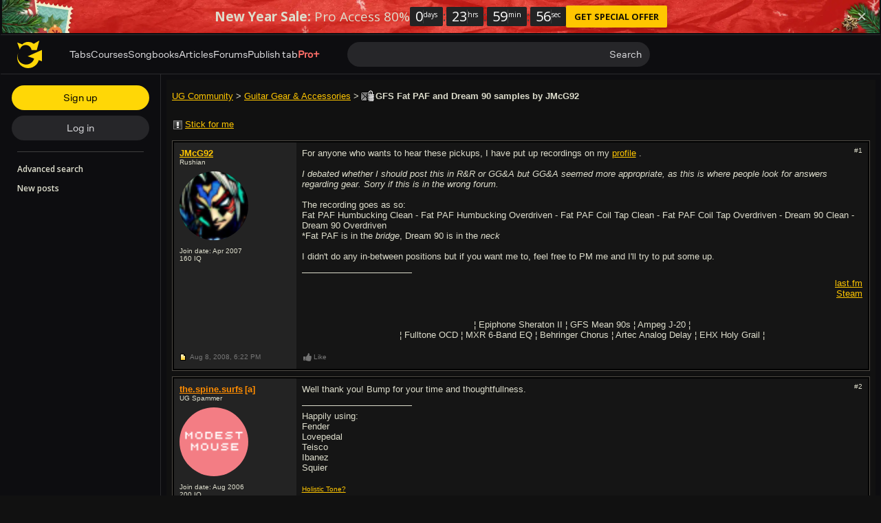

--- FILE ---
content_type: text/html; charset=UTF-8
request_url: https://www.ultimate-guitar.com/forum/showthread.php?t=930228
body_size: 13369
content:
<!doctype html>
<html lang="en">
<head prefix="og: http://ogp.me/ns# fb: http://ogp.me/ns/fb# article: http://ogp.me/ns/article#">
    <meta content="text/html; charset=utf-8" http-equiv="Content-Type">

    <title>GFS Fat PAF and Dream 90 samples - forum topic | Ultimate Guitar</title>
<meta name="description" content="For anyone who wants to hear these pickups, I have put up recordings on my profile . I debated whether I should post this in R&amp;R or GG&amp;A but GG&amp;A seem...">
<meta name="keywords" content="gfs,fat,paf,and,dream,samples">
                    
<link rel='preload' href='https://www.ultimate-guitar.com/static/public/build/ug_react_i18n_es6/202601/vendor.3aff4f30dcee058e722f0a528b7353b9.js' importance='high' as='script'></link>    <link rel='preload' href='https://www.ultimate-guitar.com/static/public/build/ug_react_i18n_es6/202601/4578.d783aa0dd9dfda38174eed4094097d1e.js' importance='high' as='script'></link>                        <link rel='preload' href='https://www.ultimate-guitar.com/static/public/build/ug_react_i18n_es6/202601/ug~runtime.f6d946c067e55b37bc737addb5cf3a12.js' importance='high' as='script'></link>            <link rel='preload' href='https://www.ultimate-guitar.com/static/public/build/ug_react_i18n_es6/202601/ug.1623b31e5b856db230e45bfcb2420c50.js' importance='high' as='script'></link>                                <link rel="preconnect" href="https://fonts.googleapis.com/">
    <meta property="fb:app_id" content="539490962762175">
<meta property="og:type" content="article">
<meta property="og:title" content="GFS Fat PAF and Dream 90 samples">
<meta property="og:description" content="For anyone who wants to hear these pickups, I have put up recordings on my profile . I debated whether I should post this in R&amp;R or GG&amp;A but GG&amp;A seem...">
<meta property="og:url" content="https://www.ultimate-guitar.com/forum/showthread.php?t=930228">
<meta property="og:image" content="https://www.ultimate-guitar.com/static/_img/ug-logo-fb.png">
<link href="https://www.ultimate-guitar.com/forum/showthread.php?t=930228" rel="canonical">                <meta name="viewport" class="js-viewport" content="width=device-width, initial-scale=1, maximum-scale=1.0, user-scalable=no, viewport-fit=cover">
        <script>
            (function() {
                var viewport = document.querySelector('.js-viewport');
                var date = new Date();
                date.setFullYear(date.getFullYear() + 1);
                function setViewport() {
                    var isLargeViewport = (screen.availWidth > 1300 || screen.availHeight > 1300) && window.matchMedia("(orientation: landscape)").matches;
                    viewport.setAttribute('content', isLargeViewport ? 'width=device-width, initial-scale=1' : 'width=1280, minimum-scale=0.1, maximum-scale=5.0');
                    document.cookie = '_ug_small_screen=' + (isLargeViewport ? 0 : 1) +';path=/;domain=.ultimate-guitar.com;expires=' + date.toUTCString() + ';';
                }
                setViewport();
                window.matchMedia("(orientation: landscape)").addEventListener('change', setViewport)
            })()
        </script>
        <meta name="csrf-param" content="_csrf">
<meta name="csrf-token" content="h_21gyL7hyztz8inkN3ftFuDNFExIrNAGZAv7yIfpr3P0M-7cZb9eKSWkN7R6JaMb-QDB18b_gpW6BugaVbQ0A==">
            <link rel="search"
    type="application/opensearchdescription+xml"
    href="//www.ultimate-guitar.com/static/opensearch/opensearch.xml"
    title="Ultmate-Guitar tabs & chords search" />    <meta name="theme-color" content="#272727">
    
    <link rel="manifest" href="/manifest_v10.json">
<link rel="icon" type="image/x-icon" href="https://www.ultimate-guitar.com/static/public/ug/img/product_icons/ug/favicon_v2.ico">
<link rel="shortcut icon" type="image/png" href="https://www.ultimate-guitar.com/static/public/ug/img/product_icons/ug/favicon_v2.png" />
<link rel="apple-touch-icon" sizes="32x32" href="https://www.ultimate-guitar.com/static/public/ug/img/product_icons/ug/apple-touch-icon-32x32_v3.png" />
<link rel="apple-touch-icon" sizes="48x48" href="https://www.ultimate-guitar.com/static/public/ug/img/product_icons/ug/apple-touch-icon-48x48_v3.png" />
<link rel="apple-touch-icon" sizes="72x72" href="https://www.ultimate-guitar.com/static/public/ug/img/product_icons/ug/apple-touch-icon-72x72_v3.png" />
<link rel="apple-touch-icon" sizes="96x96" href="https://www.ultimate-guitar.com/static/public/ug/img/product_icons/ug/apple-touch-icon-96x96_v3.png" />
<link rel="apple-touch-icon" sizes="144x14" href="https://www.ultimate-guitar.com/static/public/ug/img/product_icons/ug/apple-touch-icon-144x144_v3.png" />
<link rel="apple-touch-icon" sizes="192x192" href="https://www.ultimate-guitar.com/static/public/ug/img/product_icons/ug/apple-touch-icon-192x192_v3.png" />
<link rel="apple-touch-icon" sizes="512x512" href="https://www.ultimate-guitar.com/static/public/ug/img/product_icons/ug/apple-touch-icon-512x512_v3.png" />
<meta name="application-name" content="Ultimate Guitar" />
    
        <script>
        var sentryMethodsToSave = ['setUser', 'setTag', 'setTags', 'setExtra', 'setExtras', 'addBreadcrumb', 'setContext'];
        window.Sentry = {
            _lazy: true
        };
        var sentryLazyCallsQueue = [];
        var sentryLazyHandler = function () {
            var args = Array.prototype.slice.call(arguments)
            var methodName = args[0];
            var rest = args.slice(1);

            sentryLazyCallsQueue.push([methodName, rest])
        };

        sentryMethodsToSave.forEach(function (methodName) {
            window.Sentry[methodName] = sentryLazyHandler.bind(this, methodName);
        });

        function applySentryLazyData() {
            if (!sentryLazyCallsQueue) return;

            for (var i = 0; i < sentryLazyCallsQueue.length; i++) {
                var args = sentryLazyCallsQueue[i];
                var methodName = args[0];
                var restArgs = args[1];
                var method = window.Sentry[methodName];

                method && typeof method === 'function' && method.apply(window.Sentry, restArgs);
            }

            sentryLazyCallsQueue = undefined;
        }

        var errors = window.APPERROR ? (window.APPERROR.errors || []) : []
        var UGERROR = {
            errors,
            loggerLoaded: false,
        };
        var oldOnError = window.onerror;
        var loadScript = function (src, resolve) {
            UGERROR.loggerLoaded = true;
            var script = document.createElement('script');
            script.async = true;
            script.type = 'text/javascript';
            script.src = src;

            var changeState = function () {
                if (!loaded) {
                    resolve()
                    loaded = true;
                }
            };
            var loaded;

            script.onreadystatechange = changeState;
            script.onload = changeState;

            var node = document.getElementsByTagName('script')[0];
            node.parentNode.insertBefore(script, node);
        };

        UGERROR.loadErrorLogger = function (release) {
            var whitelistUrls = [
                new RegExp('https://www.ultimate-guitar.com/static/public'),
            ];

            if (window.location.pathname !== '/') {
                whitelistUrls.push(new RegExp(window.location.href))
            }

            var tags = {
                source: 'ug',
                country: 'US',
                isProUser: false,
                isAuthenticated: false,
                userId: '0',
            };

            !UGERROR.loggerLoaded && loadScript('https://www.ultimate-guitar.com/static/public/build/sentry_0_0_2/sentry_ver1769185876.js', function () {
                console.log('[sentry]:', 'bundle successfully loaded')
                window.onerror = oldOnError;

                window.initSentry({
                    dsn: 'https://ba93259cb19e43f1a6e9171cbf8ff617@sentry10.ultimate-guitar.com/24',
                    release: release.replace('/', '_').replace('-', '_'),
                    allowUrls: whitelistUrls
                });

                window.Sentry.setTags(tags);
                window.Sentry.setUser({
                    userId: '0'
                });
                window.Sentry.setContext('Client a/b variations', []);

                applySentryLazyData();

                var messages = UGERROR.errors.map(function (err) {
                    return err[0];
                });
                UGERROR.errors
                    .filter(function (error, index) {
                        return messages.indexOf(error[0]) === index;
                    })
                    .forEach(function (args) {
                        var error = args[0];

                        if (args.length > 1) {
                            window.onerror.apply(this, args);
                        } else if (typeof error === 'string') {
                            window.Sentry.captureMessage(error, 'error');
                        } else {
                            if (error === undefined) {
                                error = new Error('Caught undefined error');
                            }

                            window.Sentry.captureException(error);
                        }
                    });
            })
        };

        function loadSentry() {
            if (UGERROR.hasFirstError) {
                return
            }

            function load() {
                UGERROR.loadErrorLogger("ug-web_app_1.23.50");
            }

            if (document.readyState === 'complete') {
                load();
            } else {
                window.addEventListener('load', load)
            }
            UGERROR.hasFirstError = true
        }

        if (UGERROR.errors && UGERROR.errors.length > 0) {
            loadSentry()
        }

        window.onerror = function () {
            UGERROR.errors.push(arguments);
            oldOnError && oldOnError.apply(this, arguments);

            var message = typeof arguments[0] === 'object' && arguments[0].message
            if (typeof message === 'string' && message.toLowerCase().indexOf('loading chunk') && window.UGAPP.trigger) {
                window.UGAPP.trigger('globalEvent:YM:metrica', 'Chunk Load Error')
            }

            loadSentry();
        };
    </script>
                    <script>
        (function () {
            if ('serviceWorker' in navigator) {
                window.addEventListener('load', function() {
                    window.navigator.serviceWorker.getRegistrations().then(function(registrations) {
                        registrations.forEach(function(registration) {
                            if (
                                registration.active.scriptURL.indexOf('sw_ug.js') !== -1
                                ||
                                registration.active.scriptURL.indexOf('sw_ug_v2.js') !== -1
                            ) {
                                registration.unregister()
                            }
                        })
                    })
                    window.navigator.serviceWorker.register('/sw_ug_v3.js').catch(function(error) {})
                })
            }
        })()
    </script>
                                                <style>
        #ad_cs_5723252_300_250 > div > iframe:only-child {
            display: none;
        }
    </style>
    <script>
        document.domain = 'ultimate-guitar.com';
    </script>
            
    <link rel="preload" href="https://www.ultimate-guitar.com/static/public/ug/fonts/ug/memvYaGs126MiZpBA-UvWbX2vVnXBbObj2OVTS-mu0SC55I.woff2?ver=1" as="font" type="font/woff2" crossorigin="anonymous">
    <link rel="preload" href="https://www.ultimate-guitar.com/static/public/ug/fonts/muse/muse-sans/v4/MuseSans-Variable.woff2" as="font" type="font/woff2" crossorigin="anonymous">

                <link rel="preload" href="https://www.ultimate-guitar.com/static/public/ug/fonts/muse/muse-display/harmony/v2/MuseDisplay-Harmony.woff2" as="font" type="font/woff2" crossorigin="anonymous">
    
            <link rel="preload" href="https://www.ultimate-guitar.com/static/public/ug/css/forum/classic_dark_ver1769185876.css" as="style">
    
    
            <meta name="impact-site-verification" value="4a6f4ce0-7337-4f89-8f93-bc6eaf9d9145">
    
</head>
<body
    style="background-color: #111"    itemscope itemtype="http://schema.org/ItemPage"    class=" preferred_language__en"
>
<script>
    var hasFirstTap = false;
    (function () {
        function onFirstTap () {
            hasFirstTap = true
            document.body.removeEventListener('touchstart', onFirstTap)
        }

        document.body.addEventListener('touchstart', onFirstTap)
    })()
</script>


    <div class="js-page js-global-wrapper ug-page">
        </div>

    <div class="js-store" data-content="{&quot;config&quot;:{&quot;releaseVer&quot;:&quot;ug-web_app_1.23.50&quot;,&quot;backendReleaseVer&quot;:&quot;13.33.53&quot;,&quot;renderType&quot;:&quot;react&quot;,&quot;urlFacebook&quot;:&quot;https://www.ultimate-guitar.com/user/auth/oauth?service=facebook&quot;,&quot;urlGoogle&quot;:&quot;https://www.ultimate-guitar.com/user/auth/oauth?service=google&quot;,&quot;urlApple&quot;:&quot;https://www.ultimate-guitar.com/user/auth/oauth?service=apple&quot;,&quot;main_server&quot;:&quot;ultimate-guitar.com&quot;,&quot;ps_server&quot;:&quot;plus.ultimate-guitar.com&quot;,&quot;api_web_serv&quot;:&quot;api-web.ultimate-guitar.com&quot;,&quot;static_server&quot;:&quot;https://www.ultimate-guitar.com/static&quot;,&quot;statik_cache&quot;:&quot;_ver1769185876&quot;,&quot;staticPrefix&quot;:&quot;/static&quot;,&quot;requestSchema&quot;:&quot;https&quot;,&quot;time&quot;:1769389039000,&quot;isGDPRAvailable&quot;:false,&quot;isCcpaAvailable&quot;:false,&quot;user&quot;:{&quot;id&quot;:0,&quot;uuid&quot;:0,&quot;unified_id&quot;:&quot;&quot;,&quot;session&quot;:{&quot;id&quot;:&quot;&quot;,&quot;expire_duration&quot;:300,&quot;expire_duration_dispersion&quot;:[5000,10000],&quot;enable_refresh&quot;:true,&quot;parsed_session&quot;:{&quot;version&quot;:0,&quot;id&quot;:0,&quot;updated&quot;:0,&quot;number&quot;:0},&quot;is_renew_session&quot;:false},&quot;username&quot;:&quot;Unregistered&quot;,&quot;iq&quot;:&quot;&quot;,&quot;contributorPower&quot;:false,&quot;is_bot&quot;:false,&quot;is_banned&quot;:false},&quot;isOfficeUser&quot;:false,&quot;isOfficeRequest&quot;:false,&quot;isWebp&quot;:false,&quot;isBot&quot;:true,&quot;is_mobile&quot;:false,&quot;is_tablet&quot;:false,&quot;isThemeMobile&quot;:false,&quot;isIe&quot;:false,&quot;isEs6&quot;:true,&quot;isAsia&quot;:false,&quot;isPaidMobWeb&quot;:false,&quot;socketCluster&quot;:{&quot;serviceKey&quot;:&quot;f0557aa8-2d06-43d9-9c16-f885bc710b97:main&quot;,&quot;channelPrefix&quot;:&quot;f0557aa8-2d06-43d9-9c16-f885bc710b97:main#prod&quot;,&quot;hostname&quot;:&quot;socketcluster.k8s.mu.se&quot;,&quot;port&quot;:443,&quot;channelName&quot;:&quot;e2b911c3d39e5e206f13c6dab0ac7bcc&quot;},&quot;metricaId&quot;:0,&quot;captcha_id&quot;:&quot;6LfCo_8SAAAAALEMHnlK18j8IemlAdvmxwRnQe2v&quot;,&quot;stripeApiKey&quot;:&quot;&quot;,&quot;country&quot;:&quot;US&quot;,&quot;countryCode&quot;:&quot;US&quot;,&quot;browserName&quot;:&quot;&quot;,&quot;os&quot;:&quot;&quot;,&quot;platform&quot;:4,&quot;browser&quot;:&quot;{\&quot;device\&quot;:{\&quot;type\&quot;:\&quot;bot\&quot;}}&quot;,&quot;urlUgProAppIcon&quot;:&quot;https://www.ultimate-guitar.com/static/public/ug/img/app_icons/icon_ug_pro.png&quot;,&quot;withCritical&quot;:false,&quot;analytics&quot;:{&quot;pageViewId&quot;:1769389039088617,&quot;userTrackerId&quot;:&quot;SA==&quot;},&quot;braintree&quot;:{&quot;environment&quot;:&quot;production&quot;,&quot;tokenizationKey&quot;:&quot;production_8htvrhhr_67vpx3rpxt6m5z7c&quot;,&quot;paypalClientId&quot;:&quot;ASwoeikdyflPIKFAC3U34ewfFVRE5-_p6qc1TTQG9g_sHNs3RP5Sq3pE_e7V2p0VTi-nJQuIA5ApP1XH&quot;,&quot;googlePayClientId&quot;:&quot;BCR2DN6TZPEKBZBZ&quot;},&quot;vimeo&quot;:{&quot;baseImagePath&quot;:&quot;https://cdn.ustatik.com/s3/ug.video.warm/preview/&quot;},&quot;hasStaticCache&quot;:0,&quot;rtAnalytics&quot;:{&quot;trackUrl&quot;:&quot;https://datahub.ultimate-guitar.com/components/data&quot;,&quot;trackingEnabled&quot;:true,&quot;forceSendEvents&quot;:[&quot;Tab Favorite Add Click&quot;,&quot;Tab Rate Click&quot;,&quot;Tab View&quot;,&quot;Tab View 12s&quot;,&quot;Tab View 15s&quot;,&quot;Tab View 60s&quot;,&quot;Tab View 120s&quot;,&quot;Tab View 180s&quot;,&quot;View&quot;,&quot;View 15s&quot;,&quot;Tour Start&quot;],&quot;tabToolLogging&quot;:true,&quot;samplerHeartbeat&quot;:5,&quot;forceSendDebounceTimeout&quot;:1000,&quot;bufferSize&quot;:10},&quot;xtz&quot;:{&quot;isActive&quot;:true,&quot;hasAccess&quot;:true,&quot;canToggle&quot;:false,&quot;feedbackChannel&quot;:null,&quot;tabDownloadHost&quot;:&quot;https://tabs.ultimate-guitar.com&quot;},&quot;jsBundle&quot;:{&quot;forum_editor.js&quot;:&quot;https://www.ultimate-guitar.com/static/public/build/editor/202507/forum_editor.341d0b7ae68d1404379869cb3092b5f3.js&quot;},&quot;jinba&quot;:{&quot;customTimings&quot;:[],&quot;appLabel&quot;:&quot;forum_thread&quot;,&quot;appLabelExp&quot;:&quot;null&quot;},&quot;metricaParams&quot;:{&quot;rights&quot;:0,&quot;proRights&quot;:0,&quot;coursesRights&quot;:0,&quot;singRights&quot;:0,&quot;u_id&quot;:&quot;SA==&quot;,&quot;auth&quot;:&quot;None&quot;,&quot;is_registered&quot;:0,&quot;ab&quot;:[],&quot;bookRights&quot;:0,&quot;bookEduRights&quot;:0,&quot;unified_id&quot;:&quot;&quot;,&quot;session_id&quot;:&quot;&quot;}},&quot;store&quot;:{&quot;thread&quot;:{&quot;id&quot;:930228,&quot;title&quot;:&quot;GFS Fat PAF and Dream 90 samples&quot;,&quot;author_name&quot;:&quot;JMcG92&quot;,&quot;have_my_post&quot;:&quot;0&quot;,&quot;replies&quot;:&quot;4&quot;,&quot;views&quot;:&quot;921&quot;,&quot;lastpost_username&quot;:&quot;JMcG92&quot;,&quot;is_subscribed&quot;:false,&quot;forum_id&quot;:33},&quot;recentlyViewed&quot;:{&quot;object&quot;:&quot;forum_thread:930228&quot;},&quot;offers&quot;:[],&quot;page&quot;:{&quot;data&quot;:{&quot;content&quot;:&quot;\n\n\n&lt;article class=\&quot;b-hero clearfix\&quot;&gt;\n    &lt;section class=\&quot;breadcrumbs\&quot;&gt;\n        &lt;a href=\&quot;/forum/\&quot;&gt;UG Community&lt;/a&gt; &gt; &lt;a href=\&quot;/forum/forumdisplay.php?f=33\&quot;&gt;Guitar Gear &amp; Accessories&lt;/a&gt; &gt; \n    &lt;/section&gt;\n    &lt;h1&gt;\n                 &lt;span\n             class=\&quot;forum-icon\&quot;\n             data-icon=\&quot;letter_old_closed\&quot;\n             title=\&quot;Closed Thread\&quot;\n         &gt;&lt;/span&gt;\n                GFS Fat PAF and Dream 90 samples by JMcG92    &lt;/h1&gt;\n&lt;/article&gt;\n\n&lt;section class=\&quot;js-thread b-thread\&quot;&gt;\n        &lt;header class=\&quot;b-header clearfix\&quot;&gt;\n        \n        &lt;button\n            class=\&quot;btn btn-md btn-link js-stick-btn auth_sign_in\&quot;\n                    &gt;\n            &lt;span class=\&quot;forum-icon\&quot; data-icon=\&quot;stick\&quot;&gt;&lt;/span&gt;&lt;span class=\&quot;js-stick-text\&quot;&gt;Stick for me&lt;/span&gt;\n        &lt;/button&gt;\n            &lt;/header&gt;\n\n    \n    \n            &lt;article\n        class=\&quot;b-post js-post\&quot;\n            data-id=\&quot;15694985\&quot;\n            id=\&quot;1\&quot;\n&gt;\n    &lt;section class=\&quot;b-post--body\&quot;&gt;\n        &lt;div class=\&quot;b-post--left\&quot;&gt;\n            \n&lt;div\n    data-tip=\&quot;{&amp;quot;id&amp;quot;:&amp;quot;574218&amp;quot;,&amp;quot;username&amp;quot;:&amp;quot;JMcG92&amp;quot;,&amp;quot;groupId&amp;quot;:2,&amp;quot;iq&amp;quot;:&amp;quot;160&amp;quot;,&amp;quot;themeName&amp;quot;:&amp;quot;dark&amp;quot;}\&quot;\n    data-for=\&quot;user-tooltip\&quot;\n    data-type=\&quot;dark\&quot;\n&gt;\n    &lt;div class=\&quot;b-post--user\&quot;&gt;\n        &lt;a class=\&quot;user-link js-username\&quot; value=\&quot;JMcG92\&quot; href=\&quot;https://www.ultimate-guitar.com/u/JMcG92\&quot; title=\&quot;Registered JMcG92\&quot; status=\&quot;\&quot;&gt;JMcG92&lt;/a&gt;                &lt;div&gt;\n            Rushian        &lt;/div&gt;\n    &lt;/div&gt;\n            &lt;div class=\&quot;b-post--avatar\&quot;&gt;\n            &lt;img\n                    class=\&quot;b-post--avatar--ava no-src lazyload\&quot;\n                    data-src=\&quot;https://www.ultimate-guitar.com/static/users/8/1/2/574218.gif?d=d&amp;h=1769389009\&quot;\n                    title=\&quot;Rushian avatar\&quot;\n            &gt;\n                    &lt;/div&gt;\n    \n            &lt;div&gt;\n            Join date: Apr 2007        &lt;/div&gt;\n        160 &lt;span&gt;IQ&lt;/span&gt;\n    &lt;/div&gt;\n        &lt;/div&gt;\n        &lt;div class=\&quot;b-post--right clearfix\&quot;&gt;\n                            &lt;div class=\&quot;b-post--actions dropdown pull-right\&quot;&gt;\n                    &lt;div class=\&quot;b-post--link\&quot; data-toggle=\&quot;dropdown\&quot;&gt;\n                        #1                    &lt;/div&gt;\n                    &lt;ul class=\&quot;dropdown-menu pull-right\&quot;&gt;\n                        &lt;li&gt;\n                            &lt;a href=\&quot;#1\&quot; class=\&quot;js-clipboard\&quot;&gt;\n                                Click to copy post link\n                            &lt;/a&gt;\n                            &lt;input\n                                    class=\&quot;b-post--copy-input js-copy-target\&quot;\n                                    type=\&quot;text\&quot;\n                                    value=\&quot;https://www.ultimate-guitar.com/forum/redirect/post?p=15694985\&quot;\n                            &gt;\n                        &lt;/li&gt;\n                                                                                                &lt;li&gt;\n                                                    &lt;/li&gt;\n                    &lt;/ul&gt;\n                &lt;/div&gt;\n                        &lt;section class=\&quot;b-post--content js-data\&quot;&gt;\n                                &lt;div class=\&quot;js-content\&quot;&gt;\n                    For anyone who wants to hear these pickups, I have put up recordings on my &lt;a rel=\&quot;nofollow\&quot; target=\&quot;_blank\&quot; href=\&quot;https://www.ultimate-guitar.com/redirect/away?url=https%3A%2F%2Fprofile.ultimate-guitar.com%2FJMcG92%2Fmusic%2Fall%2F\&quot;&gt;profile&lt;/a&gt; .&lt;br&gt;&lt;br&gt;&lt;i&gt;I debated whether I should post this in R&amp;amp;R or GG&amp;amp;A but GG&amp;amp;A seemed more appropriate, as this is where people look for answers regarding gear. Sorry if this is in the wrong forum.&lt;/i&gt;&lt;br&gt;&lt;br&gt;The recording goes as so:&lt;br&gt;Fat PAF Humbucking Clean - Fat PAF Humbucking Overdriven - Fat PAF Coil Tap Clean - Fat PAF Coil Tap Overdriven - Dream 90 Clean - Dream 90 Overdriven&lt;br&gt;*Fat PAF is in the &lt;i&gt;bridge&lt;/i&gt;, Dream 90 is in the &lt;i&gt;neck&lt;/i&gt;&lt;br&gt;&lt;br&gt;I didn&#039;t do any in-between positions but if you want me to, feel free to PM me and I&#039;ll try to put some up.                &lt;/div&gt;\n                &lt;section class=\&quot;b-post--attachments js-attachments\&quot;&gt;&lt;/section&gt;\n\n                                                &lt;footer class=\&quot;b-post--signature\&quot;&gt;\n        &lt;div class=\&quot;align-right\&quot;&gt;&lt;a rel=\&quot;nofollow\&quot; target=\&quot;_blank\&quot; href=\&quot;https://www.ultimate-guitar.com/redirect/away?url=http%3A%2F%2Fwww.last.fm%2Fuser%2FAfterimage92\&quot;&gt;last.fm&lt;/a&gt; &lt;br&gt;&lt;a rel=\&quot;nofollow\&quot; target=\&quot;_blank\&quot; href=\&quot;https://www.ultimate-guitar.com/redirect/away?url=http%3A%2F%2Fsteamcommunity.com%2Fid%2Fjmcg92\&quot;&gt;Steam&lt;/a&gt;  &lt;span style=\&quot;color: RoyalBlue\&quot;&gt;&lt;/span&gt;&lt;br&gt;&lt;/div&gt;&lt;br&gt;&lt;br&gt;&lt;div class=\&quot;align-center\&quot;&gt;&amp;brvbar; Epiphone Sheraton II &amp;brvbar; GFS Mean 90s &amp;brvbar; Ampeg J-20 &amp;brvbar;&lt;br&gt;&amp;brvbar; Fulltone OCD &amp;brvbar; MXR 6-Band EQ &amp;brvbar; Behringer Chorus &amp;brvbar; Artec Analog Delay &amp;brvbar; EHX Holy Grail &amp;brvbar;&lt;/div&gt;    &lt;/footer&gt;\n                    \n                                                &lt;/section&gt;\n        &lt;/div&gt;\n    &lt;/section&gt;\n            &lt;footer class=\&quot;b-post--footer\&quot;&gt;\n                        &lt;div class=\&quot;b-post--left clearfix\&quot;&gt;\n                &lt;span class=\&quot;forum-icon\&quot;\n                      data-icon=\&quot;post_new\&quot;\n                      title=\&quot;new post\&quot;\n                &gt;&lt;/span&gt;\n                &lt;time&gt;\n                    Aug 8, 2008,                     &lt;span&gt;6:22 PM&lt;/span&gt;\n                &lt;/time&gt;\n            &lt;/div&gt;\n            &lt;div class=\&quot;b-post--right clearfix\&quot;&gt;\n                                    \n&lt;div class=\&quot;pull-left b-post--like\&quot;&gt;\n    &lt;button\n        class=\&quot;btn btn-sm btn-link js-like\&quot;\n        type=\&quot;button\&quot;\n        data-like-text=\&quot;Like\&quot;\n        data-unlike-text=\&quot;Liked\&quot;\n        data-like=\&quot;0\&quot;\n        data-post-id=\&quot;15694985\&quot;\n    &gt;\n        &lt;span class=\&quot;forum-icon js-like-icon\&quot; data-icon=\&quot;like\&quot;&gt;&lt;/span&gt;&lt;span class=\&quot;js-like-text\&quot;&gt;Like&lt;/span&gt;\n    &lt;/button&gt;\n        &lt;span class=\&quot;b-post--like--users js-like-message\&quot;&gt;\n&lt;/span&gt;\n    &lt;/div&gt;                                &lt;section class=\&quot;b-post--bottom-actions pull-right\&quot;&gt;\n                                                        &lt;/section&gt;\n            &lt;/div&gt;\n                    &lt;/footer&gt;\n    &lt;/article&gt;\n\n\n            \n            &lt;article\n        class=\&quot;b-post js-post\&quot;\n            data-id=\&quot;15696220\&quot;\n            id=\&quot;2\&quot;\n&gt;\n    &lt;section class=\&quot;b-post--body\&quot;&gt;\n        &lt;div class=\&quot;b-post--left\&quot;&gt;\n            \n&lt;div\n    data-tip=\&quot;{&amp;quot;id&amp;quot;:&amp;quot;405450&amp;quot;,&amp;quot;username&amp;quot;:&amp;quot;the.spine.surfs&amp;quot;,&amp;quot;groupId&amp;quot;:21,&amp;quot;iq&amp;quot;:&amp;quot;200&amp;quot;,&amp;quot;themeName&amp;quot;:&amp;quot;dark&amp;quot;}\&quot;\n    data-for=\&quot;user-tooltip\&quot;\n    data-type=\&quot;dark\&quot;\n&gt;\n    &lt;div class=\&quot;b-post--user\&quot;&gt;\n        &lt;a class=\&quot;user-link js-username text-bold\&quot; value=\&quot;the.spine.surfs\&quot; href=\&quot;https://www.ultimate-guitar.com/u/the.spine.surfs\&quot; title=\&quot;Author the.spine.surfs\&quot; status=\&quot;contributor\&quot;&gt;the.spine.surfs&lt;/a&gt; &lt;span class=\&quot;fade\&quot;&gt;&lt;span class=\&quot;text-bold user-link\&quot; title=\&quot;Author\&quot; status=\&quot;contributor\&quot;&gt;[a]&lt;/span&gt;&lt;/span&gt;                &lt;div&gt;\n            UG Spammer        &lt;/div&gt;\n    &lt;/div&gt;\n            &lt;div class=\&quot;b-post--avatar\&quot;&gt;\n            &lt;img\n                    class=\&quot;b-post--avatar--ava no-src lazyload\&quot;\n                    data-src=\&quot;https://www.ultimate-guitar.com/static/users/0/5/4/405450.gif?d=d&amp;h=1769389009\&quot;\n                    title=\&quot;UG Spammer avatar\&quot;\n            &gt;\n                    &lt;/div&gt;\n    \n            &lt;div&gt;\n            Join date: Aug 2006        &lt;/div&gt;\n        200 &lt;span&gt;IQ&lt;/span&gt;\n    &lt;/div&gt;\n        &lt;/div&gt;\n        &lt;div class=\&quot;b-post--right clearfix\&quot;&gt;\n                            &lt;div class=\&quot;b-post--actions dropdown pull-right\&quot;&gt;\n                    &lt;div class=\&quot;b-post--link\&quot; data-toggle=\&quot;dropdown\&quot;&gt;\n                        #2                    &lt;/div&gt;\n                    &lt;ul class=\&quot;dropdown-menu pull-right\&quot;&gt;\n                        &lt;li&gt;\n                            &lt;a href=\&quot;#2\&quot; class=\&quot;js-clipboard\&quot;&gt;\n                                Click to copy post link\n                            &lt;/a&gt;\n                            &lt;input\n                                    class=\&quot;b-post--copy-input js-copy-target\&quot;\n                                    type=\&quot;text\&quot;\n                                    value=\&quot;https://www.ultimate-guitar.com/forum/redirect/post?p=15696220\&quot;\n                            &gt;\n                        &lt;/li&gt;\n                                                                                                &lt;li&gt;\n                                                    &lt;/li&gt;\n                    &lt;/ul&gt;\n                &lt;/div&gt;\n                        &lt;section class=\&quot;b-post--content js-data\&quot;&gt;\n                                &lt;div class=\&quot;js-content\&quot;&gt;\n                    Well thank you! Bump for your time and thoughtfullness.                &lt;/div&gt;\n                &lt;section class=\&quot;b-post--attachments js-attachments\&quot;&gt;&lt;/section&gt;\n\n                                                &lt;footer class=\&quot;b-post--signature\&quot;&gt;\n        Happily using:&lt;br&gt;Fender&lt;br&gt;Lovepedal&lt;br&gt;Teisco&lt;br&gt;Ibanez&lt;br&gt;Squier&lt;br&gt;&lt;br&gt;&lt;a rel=\&quot;nofollow\&quot; target=\&quot;_blank\&quot; href=\&quot;https://www.ultimate-guitar.com/redirect/away?url=http%3A%2F%2Fgroups.ultimate-guitar.com%2Ftempleoftone\&quot;&gt;&lt;span class=\&quot;text-size-1\&quot;&gt;Holistic Tone?&lt;/span&gt;&lt;/a&gt;    &lt;/footer&gt;\n                    \n                                                &lt;/section&gt;\n        &lt;/div&gt;\n    &lt;/section&gt;\n            &lt;footer class=\&quot;b-post--footer\&quot;&gt;\n                        &lt;div class=\&quot;b-post--left clearfix\&quot;&gt;\n                &lt;span class=\&quot;forum-icon\&quot;\n                      data-icon=\&quot;post_new\&quot;\n                      title=\&quot;new post\&quot;\n                &gt;&lt;/span&gt;\n                &lt;time&gt;\n                    Aug 8, 2008,                     &lt;span&gt;7:56 PM&lt;/span&gt;\n                &lt;/time&gt;\n            &lt;/div&gt;\n            &lt;div class=\&quot;b-post--right clearfix\&quot;&gt;\n                                    \n&lt;div class=\&quot;pull-left b-post--like\&quot;&gt;\n    &lt;button\n        class=\&quot;btn btn-sm btn-link js-like\&quot;\n        type=\&quot;button\&quot;\n        data-like-text=\&quot;Like\&quot;\n        data-unlike-text=\&quot;Liked\&quot;\n        data-like=\&quot;0\&quot;\n        data-post-id=\&quot;15694985\&quot;\n    &gt;\n        &lt;span class=\&quot;forum-icon js-like-icon\&quot; data-icon=\&quot;like\&quot;&gt;&lt;/span&gt;&lt;span class=\&quot;js-like-text\&quot;&gt;Like&lt;/span&gt;\n    &lt;/button&gt;\n        &lt;span class=\&quot;b-post--like--users js-like-message\&quot;&gt;\n&lt;/span&gt;\n    &lt;/div&gt;                                &lt;section class=\&quot;b-post--bottom-actions pull-right\&quot;&gt;\n                                                        &lt;/section&gt;\n            &lt;/div&gt;\n                    &lt;/footer&gt;\n    &lt;/article&gt;\n\n\n            \n            &lt;article\n        class=\&quot;b-post js-post\&quot;\n            data-id=\&quot;15696845\&quot;\n            id=\&quot;3\&quot;\n&gt;\n    &lt;section class=\&quot;b-post--body\&quot;&gt;\n        &lt;div class=\&quot;b-post--left\&quot;&gt;\n            \n&lt;div\n    data-tip=\&quot;{&amp;quot;id&amp;quot;:&amp;quot;870923&amp;quot;,&amp;quot;username&amp;quot;:&amp;quot;pak1351&amp;quot;,&amp;quot;groupId&amp;quot;:21,&amp;quot;iq&amp;quot;:&amp;quot;90&amp;quot;,&amp;quot;themeName&amp;quot;:&amp;quot;dark&amp;quot;}\&quot;\n    data-for=\&quot;user-tooltip\&quot;\n    data-type=\&quot;dark\&quot;\n&gt;\n    &lt;div class=\&quot;b-post--user\&quot;&gt;\n        &lt;a class=\&quot;user-link js-username text-bold\&quot; value=\&quot;pak1351\&quot; href=\&quot;https://www.ultimate-guitar.com/u/pak1351\&quot; title=\&quot;Author pak1351\&quot; status=\&quot;contributor\&quot;&gt;pak1351&lt;/a&gt; &lt;span class=\&quot;fade\&quot;&gt;&lt;span class=\&quot;text-bold user-link\&quot; title=\&quot;Author\&quot; status=\&quot;contributor\&quot;&gt;[a]&lt;/span&gt;&lt;/span&gt;                &lt;div&gt;\n            Disillusioned UGer        &lt;/div&gt;\n    &lt;/div&gt;\n            &lt;div class=\&quot;b-post--avatar\&quot;&gt;\n            &lt;img\n                    class=\&quot;b-post--avatar--ava no-src lazyload\&quot;\n                    data-src=\&quot;https://www.ultimate-guitar.com/static/users/3/2/9/870923.gif?d=d&amp;h=1769389009\&quot;\n                    title=\&quot;Disillusioned UGer avatar\&quot;\n            &gt;\n                    &lt;/div&gt;\n    \n            &lt;div&gt;\n            Join date: Apr 2008        &lt;/div&gt;\n        90 &lt;span&gt;IQ&lt;/span&gt;\n    &lt;/div&gt;\n        &lt;/div&gt;\n        &lt;div class=\&quot;b-post--right clearfix\&quot;&gt;\n                            &lt;div class=\&quot;b-post--actions dropdown pull-right\&quot;&gt;\n                    &lt;div class=\&quot;b-post--link\&quot; data-toggle=\&quot;dropdown\&quot;&gt;\n                        #3                    &lt;/div&gt;\n                    &lt;ul class=\&quot;dropdown-menu pull-right\&quot;&gt;\n                        &lt;li&gt;\n                            &lt;a href=\&quot;#3\&quot; class=\&quot;js-clipboard\&quot;&gt;\n                                Click to copy post link\n                            &lt;/a&gt;\n                            &lt;input\n                                    class=\&quot;b-post--copy-input js-copy-target\&quot;\n                                    type=\&quot;text\&quot;\n                                    value=\&quot;https://www.ultimate-guitar.com/forum/redirect/post?p=15696845\&quot;\n                            &gt;\n                        &lt;/li&gt;\n                                                                                                &lt;li&gt;\n                                                    &lt;/li&gt;\n                    &lt;/ul&gt;\n                &lt;/div&gt;\n                        &lt;section class=\&quot;b-post--content js-data\&quot;&gt;\n                                &lt;div class=\&quot;js-content\&quot;&gt;\n                    Thanks dude. More information on ear is never a bad thing, and sound clips are always nice. What amp were you playing through?                &lt;/div&gt;\n                &lt;section class=\&quot;b-post--attachments js-attachments\&quot;&gt;&lt;/section&gt;\n\n                                                &lt;footer class=\&quot;b-post--signature\&quot;&gt;\n        I submit: that you took the baseball, stashed it in your unusually large vagina, and walked right out the door.&lt;br&gt;&lt;a rel=\&quot;nofollow\&quot; target=\&quot;_blank\&quot; href=\&quot;http://www.youtube.com/watch?v=sGjElvt4nP8\&quot;&gt;http://www.youtube.com/watch?v=sGjElvt4nP8&lt;/a&gt;    &lt;/footer&gt;\n                    \n                                                &lt;/section&gt;\n        &lt;/div&gt;\n    &lt;/section&gt;\n            &lt;footer class=\&quot;b-post--footer\&quot;&gt;\n                        &lt;div class=\&quot;b-post--left clearfix\&quot;&gt;\n                &lt;span class=\&quot;forum-icon\&quot;\n                      data-icon=\&quot;post_new\&quot;\n                      title=\&quot;new post\&quot;\n                &gt;&lt;/span&gt;\n                &lt;time&gt;\n                    Aug 8, 2008,                     &lt;span&gt;8:34 PM&lt;/span&gt;\n                &lt;/time&gt;\n            &lt;/div&gt;\n            &lt;div class=\&quot;b-post--right clearfix\&quot;&gt;\n                                    \n&lt;div class=\&quot;pull-left b-post--like\&quot;&gt;\n    &lt;button\n        class=\&quot;btn btn-sm btn-link js-like\&quot;\n        type=\&quot;button\&quot;\n        data-like-text=\&quot;Like\&quot;\n        data-unlike-text=\&quot;Liked\&quot;\n        data-like=\&quot;0\&quot;\n        data-post-id=\&quot;15694985\&quot;\n    &gt;\n        &lt;span class=\&quot;forum-icon js-like-icon\&quot; data-icon=\&quot;like\&quot;&gt;&lt;/span&gt;&lt;span class=\&quot;js-like-text\&quot;&gt;Like&lt;/span&gt;\n    &lt;/button&gt;\n        &lt;span class=\&quot;b-post--like--users js-like-message\&quot;&gt;\n&lt;/span&gt;\n    &lt;/div&gt;                                &lt;section class=\&quot;b-post--bottom-actions pull-right\&quot;&gt;\n                                                        &lt;/section&gt;\n            &lt;/div&gt;\n                    &lt;/footer&gt;\n    &lt;/article&gt;\n\n\n            \n            &lt;article\n        class=\&quot;b-post js-post\&quot;\n            data-id=\&quot;15696872\&quot;\n            id=\&quot;4\&quot;\n&gt;\n    &lt;section class=\&quot;b-post--body\&quot;&gt;\n        &lt;div class=\&quot;b-post--left\&quot;&gt;\n            \n&lt;div\n    data-tip=\&quot;{&amp;quot;id&amp;quot;:&amp;quot;758993&amp;quot;,&amp;quot;username&amp;quot;:&amp;quot;maggot2011&amp;quot;,&amp;quot;groupId&amp;quot;:21,&amp;quot;iq&amp;quot;:&amp;quot;81&amp;quot;,&amp;quot;themeName&amp;quot;:&amp;quot;dark&amp;quot;}\&quot;\n    data-for=\&quot;user-tooltip\&quot;\n    data-type=\&quot;dark\&quot;\n&gt;\n    &lt;div class=\&quot;b-post--user\&quot;&gt;\n        &lt;a class=\&quot;user-link js-username text-bold\&quot; value=\&quot;maggot2011\&quot; href=\&quot;https://www.ultimate-guitar.com/u/maggot2011\&quot; title=\&quot;Author maggot2011\&quot; status=\&quot;contributor\&quot;&gt;maggot2011&lt;/a&gt; &lt;span class=\&quot;fade\&quot;&gt;&lt;span class=\&quot;text-bold user-link\&quot; title=\&quot;Author\&quot; status=\&quot;contributor\&quot;&gt;[a]&lt;/span&gt;&lt;/span&gt;                &lt;div&gt;\n            b!tch/n!gga        &lt;/div&gt;\n    &lt;/div&gt;\n            &lt;div class=\&quot;b-post--avatar\&quot;&gt;\n            &lt;img\n                    class=\&quot;b-post--avatar--ava no-src lazyload\&quot;\n                    data-src=\&quot;https://www.ultimate-guitar.com/static/users/3/9/9/758993.gif?d=d&amp;h=1769389009\&quot;\n                    title=\&quot;b!tch/n!gga avatar\&quot;\n            &gt;\n                    &lt;/div&gt;\n    \n            &lt;div&gt;\n            Join date: Dec 2007        &lt;/div&gt;\n        81 &lt;span&gt;IQ&lt;/span&gt;\n    &lt;/div&gt;\n        &lt;/div&gt;\n        &lt;div class=\&quot;b-post--right clearfix\&quot;&gt;\n                            &lt;div class=\&quot;b-post--actions dropdown pull-right\&quot;&gt;\n                    &lt;div class=\&quot;b-post--link\&quot; data-toggle=\&quot;dropdown\&quot;&gt;\n                        #4                    &lt;/div&gt;\n                    &lt;ul class=\&quot;dropdown-menu pull-right\&quot;&gt;\n                        &lt;li&gt;\n                            &lt;a href=\&quot;#4\&quot; class=\&quot;js-clipboard\&quot;&gt;\n                                Click to copy post link\n                            &lt;/a&gt;\n                            &lt;input\n                                    class=\&quot;b-post--copy-input js-copy-target\&quot;\n                                    type=\&quot;text\&quot;\n                                    value=\&quot;https://www.ultimate-guitar.com/forum/redirect/post?p=15696872\&quot;\n                            &gt;\n                        &lt;/li&gt;\n                                                                                                &lt;li&gt;\n                                                    &lt;/li&gt;\n                    &lt;/ul&gt;\n                &lt;/div&gt;\n                        &lt;section class=\&quot;b-post--content js-data\&quot;&gt;\n                                &lt;div class=\&quot;js-content\&quot;&gt;\n                    Very nice clean with the Dream 90... *drools*.                &lt;/div&gt;\n                &lt;section class=\&quot;b-post--attachments js-attachments\&quot;&gt;&lt;/section&gt;\n\n                                                &lt;footer class=\&quot;b-post--signature\&quot;&gt;\n        Hi  &lt;img data-src=\&quot;https://www.ultimate-guitar.com/static/public/ug/img/forum/smile/19.gif\&quot; class=\&quot;no-src lazyload\&quot;&gt;. How may I be of service?&lt;br&gt;&lt;a rel=\&quot;nofollow\&quot; target=\&quot;_blank\&quot; href=\&quot;https://www.ultimate-guitar.com/redirect/away?url=http%3A%2F%2Fwww.soundclick.com%2Fbands%2Fdefault.cfm%3FbandID%3D919621\&quot;&gt;http://www.soundclick.com/bands/default.cfm?bandID=919621&lt;/a&gt; &lt;br&gt;/\\ My playing, rate, comment, enjoy &lt;img data-src=\&quot;https://www.ultimate-guitar.com/static/public/ug/img/forum/smile/0.gif\&quot; class=\&quot;no-src lazyload\&quot;&gt;.&lt;br&gt;&lt;br&gt;Gear:&lt;br&gt;Ibanez SZ320M  &lt;img data-src=\&quot;https://www.ultimate-guitar.com/static/public/ug/img/forum/smile/36.gif\&quot; class=\&quot;no-src lazyload\&quot;&gt; &lt;br&gt;Peavey Bandit 112: Redline &lt;img data-src=\&quot;https://www.ultimate-guitar.com/static/public/ug/img/forum/smile/6.gif\&quot; class=\&quot;no-src lazyload\&quot;&gt; &lt;br&gt;Korg Noise Gate &lt;br&gt;Dunlop Jazz III&#039;s    &lt;/footer&gt;\n                    \n                                                &lt;/section&gt;\n        &lt;/div&gt;\n    &lt;/section&gt;\n            &lt;footer class=\&quot;b-post--footer\&quot;&gt;\n                        &lt;div class=\&quot;b-post--left clearfix\&quot;&gt;\n                &lt;span class=\&quot;forum-icon\&quot;\n                      data-icon=\&quot;post_new\&quot;\n                      title=\&quot;new post\&quot;\n                &gt;&lt;/span&gt;\n                &lt;time&gt;\n                    Aug 8, 2008,                     &lt;span&gt;8:35 PM&lt;/span&gt;\n                &lt;/time&gt;\n            &lt;/div&gt;\n            &lt;div class=\&quot;b-post--right clearfix\&quot;&gt;\n                                    \n&lt;div class=\&quot;pull-left b-post--like\&quot;&gt;\n    &lt;button\n        class=\&quot;btn btn-sm btn-link js-like\&quot;\n        type=\&quot;button\&quot;\n        data-like-text=\&quot;Like\&quot;\n        data-unlike-text=\&quot;Liked\&quot;\n        data-like=\&quot;0\&quot;\n        data-post-id=\&quot;15694985\&quot;\n    &gt;\n        &lt;span class=\&quot;forum-icon js-like-icon\&quot; data-icon=\&quot;like\&quot;&gt;&lt;/span&gt;&lt;span class=\&quot;js-like-text\&quot;&gt;Like&lt;/span&gt;\n    &lt;/button&gt;\n        &lt;span class=\&quot;b-post--like--users js-like-message\&quot;&gt;\n&lt;/span&gt;\n    &lt;/div&gt;                                &lt;section class=\&quot;b-post--bottom-actions pull-right\&quot;&gt;\n                                                        &lt;/section&gt;\n            &lt;/div&gt;\n                    &lt;/footer&gt;\n    &lt;/article&gt;\n\n\n            \n            &lt;article\n        class=\&quot;b-post js-post\&quot;\n            data-id=\&quot;15697111\&quot;\n            id=\&quot;5\&quot;\n&gt;\n    &lt;section class=\&quot;b-post--body\&quot;&gt;\n        &lt;div class=\&quot;b-post--left\&quot;&gt;\n            \n&lt;div\n    data-tip=\&quot;{&amp;quot;id&amp;quot;:&amp;quot;574218&amp;quot;,&amp;quot;username&amp;quot;:&amp;quot;JMcG92&amp;quot;,&amp;quot;groupId&amp;quot;:2,&amp;quot;iq&amp;quot;:&amp;quot;160&amp;quot;,&amp;quot;themeName&amp;quot;:&amp;quot;dark&amp;quot;}\&quot;\n    data-for=\&quot;user-tooltip\&quot;\n    data-type=\&quot;dark\&quot;\n&gt;\n    &lt;div class=\&quot;b-post--user\&quot;&gt;\n        &lt;a class=\&quot;user-link js-username\&quot; value=\&quot;JMcG92\&quot; href=\&quot;https://www.ultimate-guitar.com/u/JMcG92\&quot; title=\&quot;Registered JMcG92\&quot; status=\&quot;\&quot;&gt;JMcG92&lt;/a&gt;                &lt;div&gt;\n            Rushian        &lt;/div&gt;\n    &lt;/div&gt;\n            &lt;div class=\&quot;b-post--avatar\&quot;&gt;\n            &lt;img\n                    class=\&quot;b-post--avatar--ava no-src lazyload\&quot;\n                    data-src=\&quot;https://www.ultimate-guitar.com/static/users/8/1/2/574218.gif?d=d&amp;h=1769389009\&quot;\n                    title=\&quot;Rushian avatar\&quot;\n            &gt;\n                    &lt;/div&gt;\n    \n            &lt;div&gt;\n            Join date: Apr 2007        &lt;/div&gt;\n        160 &lt;span&gt;IQ&lt;/span&gt;\n    &lt;/div&gt;\n        &lt;/div&gt;\n        &lt;div class=\&quot;b-post--right clearfix\&quot;&gt;\n                            &lt;div class=\&quot;b-post--actions dropdown pull-right\&quot;&gt;\n                    &lt;div class=\&quot;b-post--link\&quot; data-toggle=\&quot;dropdown\&quot;&gt;\n                        #5                    &lt;/div&gt;\n                    &lt;ul class=\&quot;dropdown-menu pull-right\&quot;&gt;\n                        &lt;li&gt;\n                            &lt;a href=\&quot;#5\&quot; class=\&quot;js-clipboard\&quot;&gt;\n                                Click to copy post link\n                            &lt;/a&gt;\n                            &lt;input\n                                    class=\&quot;b-post--copy-input js-copy-target\&quot;\n                                    type=\&quot;text\&quot;\n                                    value=\&quot;https://www.ultimate-guitar.com/forum/redirect/post?p=15697111\&quot;\n                            &gt;\n                        &lt;/li&gt;\n                                                                                                &lt;li&gt;\n                                                    &lt;/li&gt;\n                    &lt;/ul&gt;\n                &lt;/div&gt;\n                        &lt;section class=\&quot;b-post--content js-data\&quot;&gt;\n                                &lt;div class=\&quot;js-content\&quot;&gt;\n                    &lt;blockquote class=\&quot;decoda-quote\&quot;&gt;            &lt;div class=\&quot;decoda-quote-head\&quot;&gt;                            &lt;span class=\&quot;decoda-quote-author\&quot;&gt;                    Quote by pak1351                &lt;/span&gt;                        &lt;span class=\&quot;clear\&quot;&gt;&lt;/span&gt;        &lt;/div&gt;        &lt;div class=\&quot;decoda-quote-body\&quot;&gt;        Thanks dude. More information on ear is never a bad thing, and sound clips are always nice. What amp were you playing through?    &lt;/div&gt;&lt;/blockquote&gt;&lt;br&gt;No problem.&lt;br&gt;It&#039;s a... Marshall MG100DFX! Surprise!&lt;br&gt;But seriously I&#039;m saving for an Epi Blues Custom 30                &lt;/div&gt;\n                &lt;section class=\&quot;b-post--attachments js-attachments\&quot;&gt;&lt;/section&gt;\n\n                                                &lt;footer class=\&quot;b-post--signature\&quot;&gt;\n        &lt;div class=\&quot;align-right\&quot;&gt;&lt;a rel=\&quot;nofollow\&quot; target=\&quot;_blank\&quot; href=\&quot;https://www.ultimate-guitar.com/redirect/away?url=http%3A%2F%2Fwww.last.fm%2Fuser%2FAfterimage92\&quot;&gt;last.fm&lt;/a&gt; &lt;br&gt;&lt;a rel=\&quot;nofollow\&quot; target=\&quot;_blank\&quot; href=\&quot;https://www.ultimate-guitar.com/redirect/away?url=http%3A%2F%2Fsteamcommunity.com%2Fid%2Fjmcg92\&quot;&gt;Steam&lt;/a&gt;  &lt;span style=\&quot;color: RoyalBlue\&quot;&gt;&lt;/span&gt;&lt;br&gt;&lt;/div&gt;&lt;br&gt;&lt;br&gt;&lt;div class=\&quot;align-center\&quot;&gt;&amp;brvbar; Epiphone Sheraton II &amp;brvbar; GFS Mean 90s &amp;brvbar; Ampeg J-20 &amp;brvbar;&lt;br&gt;&amp;brvbar; Fulltone OCD &amp;brvbar; MXR 6-Band EQ &amp;brvbar; Behringer Chorus &amp;brvbar; Artec Analog Delay &amp;brvbar; EHX Holy Grail &amp;brvbar;&lt;/div&gt;    &lt;/footer&gt;\n                    \n                                                &lt;/section&gt;\n        &lt;/div&gt;\n    &lt;/section&gt;\n            &lt;footer class=\&quot;b-post--footer\&quot;&gt;\n                        &lt;div class=\&quot;b-post--left clearfix\&quot;&gt;\n                &lt;span class=\&quot;forum-icon\&quot;\n                      data-icon=\&quot;post_new\&quot;\n                      title=\&quot;new post\&quot;\n                &gt;&lt;/span&gt;\n                &lt;time&gt;\n                    Aug 8, 2008,                     &lt;span&gt;8:52 PM&lt;/span&gt;\n                &lt;/time&gt;\n            &lt;/div&gt;\n            &lt;div class=\&quot;b-post--right clearfix\&quot;&gt;\n                                    \n&lt;div class=\&quot;pull-left b-post--like\&quot;&gt;\n    &lt;button\n        class=\&quot;btn btn-sm btn-link js-like\&quot;\n        type=\&quot;button\&quot;\n        data-like-text=\&quot;Like\&quot;\n        data-unlike-text=\&quot;Liked\&quot;\n        data-like=\&quot;0\&quot;\n        data-post-id=\&quot;15694985\&quot;\n    &gt;\n        &lt;span class=\&quot;forum-icon js-like-icon\&quot; data-icon=\&quot;like\&quot;&gt;&lt;/span&gt;&lt;span class=\&quot;js-like-text\&quot;&gt;Like&lt;/span&gt;\n    &lt;/button&gt;\n        &lt;span class=\&quot;b-post--like--users js-like-message\&quot;&gt;\n&lt;/span&gt;\n    &lt;/div&gt;                                &lt;section class=\&quot;b-post--bottom-actions pull-right\&quot;&gt;\n                                                        &lt;/section&gt;\n            &lt;/div&gt;\n                    &lt;/footer&gt;\n    &lt;/article&gt;\n\n\n            \n    \n    &lt;footer class=\&quot;b-footer clearfix\&quot;&gt;\n        &lt;section class=\&quot;clearfix\&quot;&gt;\n                    &lt;/section&gt;\n\n        &lt;section class=\&quot;b-footer--section\&quot;&gt;\n            &lt;span class=\&quot;js-subscribe dropdown-btn\&quot; &gt;\n    &lt;button class=\&quot;btn btn-sm btn-link js-toggle\&quot; data-subscribe=\&quot;0\&quot;&gt;\n        Subscribe to this thread    &lt;/button&gt;\n    &lt;ul class=\&quot;dropdown-menu js-options\&quot;&gt;&lt;/ul&gt;\n&lt;/span&gt;\n        &lt;/section&gt;\n    &lt;/footer&gt;\n\n        &lt;/section&gt;\n&lt;footer class=\&quot;b-bottom-controls\&quot;&gt;\n    \n    &lt;article class=\&quot;dropdown dropdown__up\&quot;&gt;\n        &lt;div class=\&quot;dropdown-toggle dropdown-toggle__select\&quot; data-toggle=\&quot;dropdown\&quot;&gt;\n            Forum Jump &amp;#9650;\n        &lt;/div&gt;\n        &lt;ul class=\&quot;dropdown-menu pull-right\&quot;&gt;&lt;li&gt;&lt;a href=\&quot;/forum/forumdisplay.php?f=112\&quot;&gt;Just Joined&lt;/a&gt;\n&lt;ul&gt;\n&lt;li&gt;&lt;a href=\&quot;/forum/forumdisplay.php?f=35\&quot;&gt;New Members&#039; Sandbox&lt;/a&gt;&lt;/li&gt;\n&lt;li&gt;&lt;a href=\&quot;/forum/forumdisplay.php?f=110\&quot;&gt;Ultimate Guitar Announcements&lt;/a&gt;&lt;/li&gt;\n&lt;/ul&gt;\n&lt;/li&gt;\n&lt;li&gt;&lt;a href=\&quot;/forum/forumdisplay.php?f=34\&quot;&gt;Hangout&lt;/a&gt;\n&lt;ul&gt;\n&lt;li&gt;&lt;a href=\&quot;/forum/forumdisplay.php?f=11\&quot;&gt;The Pit&lt;/a&gt;&lt;/li&gt;\n&lt;/ul&gt;\n&lt;/li&gt;\n&lt;li&gt;&lt;a href=\&quot;/forum/forumdisplay.php?f=118\&quot;&gt;Requests&lt;/a&gt;\n&lt;ul&gt;\n&lt;li&gt;&lt;a href=\&quot;/forum/forumdisplay.php?f=120\&quot;&gt;Tab Requests&lt;/a&gt;&lt;/li&gt;\n&lt;li&gt;&lt;a href=\&quot;/forum/forumdisplay.php?f=122\&quot;&gt;Tonebridge Preset Requests&lt;/a&gt;&lt;/li&gt;\n&lt;/ul&gt;\n&lt;/li&gt;\n&lt;li&gt;&lt;a href=\&quot;/forum/forumdisplay.php?f=31\&quot;&gt;Instruments&lt;/a&gt;\n&lt;ul&gt;\n&lt;li&gt;&lt;a href=\&quot;/forum/forumdisplay.php?f=9\&quot;&gt;Guitar Techniques&lt;/a&gt;&lt;/li&gt;\n&lt;li&gt;&lt;a href=\&quot;/forum/forumdisplay.php?f=27\&quot;&gt;Acoustic &amp; Classical Guitar&lt;/a&gt;&lt;/li&gt;\n&lt;li&gt;&lt;a href=\&quot;/forum/forumdisplay.php?f=129\&quot;&gt;Ukulele&lt;/a&gt;&lt;/li&gt;\n&lt;li&gt;&lt;a href=\&quot;/forum/forumdisplay.php?f=26\&quot;&gt;Electric Guitar&lt;/a&gt;&lt;/li&gt;\n&lt;li&gt;&lt;a href=\&quot;/forum/forumdisplay.php?f=6\&quot;&gt;Bass Guitar&lt;/a&gt;&lt;/li&gt;\n&lt;li&gt;&lt;a href=\&quot;/forum/forumdisplay.php?f=33\&quot;&gt;Guitar Gear &amp; Accessories&lt;/a&gt;&lt;/li&gt;\n&lt;li&gt;&lt;a href=\&quot;/forum/forumdisplay.php?f=53\&quot;&gt;Gear Building &amp; Customizing&lt;/a&gt;&lt;/li&gt;\n&lt;li&gt;&lt;a href=\&quot;/forum/forumdisplay.php?f=93\&quot;&gt;Drums&lt;/a&gt;&lt;/li&gt;\n&lt;/ul&gt;\n&lt;/li&gt;\n&lt;li&gt;&lt;a href=\&quot;/forum/forumdisplay.php?f=1\&quot;&gt;Music&lt;/a&gt;\n&lt;ul&gt;\n&lt;li&gt;&lt;a href=\&quot;/forum/forumdisplay.php?f=4\&quot;&gt;Bands &amp; Artists&lt;/a&gt;&lt;/li&gt;\n&lt;li&gt;&lt;a href=\&quot;/forum/forumdisplay.php?f=7\&quot;&gt;Lyrics &amp; Poetry&lt;/a&gt;&lt;/li&gt;\n&lt;li&gt;&lt;a href=\&quot;/forum/forumdisplay.php?f=40\&quot;&gt;Recording&lt;/a&gt;&lt;/li&gt;\n&lt;li&gt;&lt;a href=\&quot;/forum/forumdisplay.php?f=10\&quot;&gt;Tab Talk&lt;/a&gt;&lt;/li&gt;\n&lt;li&gt;&lt;a href=\&quot;/forum/forumdisplay.php?f=8\&quot;&gt;Musician Talk&lt;/a&gt;&lt;/li&gt;\n&lt;li&gt;&lt;a href=\&quot;/forum/forumdisplay.php?f=38\&quot;&gt;Promote YOUR Band&lt;/a&gt;&lt;/li&gt;\n&lt;li&gt;&lt;a href=\&quot;/forum/forumdisplay.php?f=13\&quot;&gt;Classifieds&lt;/a&gt;&lt;/li&gt;\n&lt;/ul&gt;\n&lt;/li&gt;\n&lt;li&gt;&lt;a href=\&quot;/forum/forumdisplay.php?f=12\&quot;&gt;Misc&lt;/a&gt;\n&lt;ul&gt;\n&lt;li&gt;&lt;a href=\&quot;/forum/forumdisplay.php?f=14\&quot;&gt;Ultimate Guitar Feedback&lt;/a&gt;&lt;/li&gt;\n&lt;li&gt;&lt;a href=\&quot;/forum/forumdisplay.php?f=131\&quot;&gt;UG Local Authors&#039; Hub&lt;/a&gt;&lt;/li&gt;\n&lt;/ul&gt;\n&lt;/li&gt;&lt;/ul&gt;    &lt;/article&gt;\n\n&lt;/footer&gt;\n&quot;,&quot;content_css&quot;:[&quot;https://www.ultimate-guitar.com/static/public/ug/css/forum/classic_dark_ver1769185876.css&quot;],&quot;content_js&quot;:[]},&quot;header_bidding&quot;:{&quot;page_type&quot;:&quot;forum_desktop&quot;,&quot;ad_units&quot;:[]},&quot;experiments&quot;:{&quot;variations&quot;:[],&quot;closed_experiments&quot;:[]},&quot;template&quot;:{&quot;module&quot;:&quot;forum&quot;,&quot;controller&quot;:&quot;thread&quot;,&quot;action&quot;:&quot;view&quot;,&quot;reactAction&quot;:&quot;&quot;},&quot;documents&quot;:{&quot;enabled&quot;:true}},&quot;i18n&quot;:{&quot;locale&quot;:&quot;en-US&quot;,&quot;language&quot;:&quot;en&quot;,&quot;links&quot;:{&quot;default&quot;:&quot;https://www.ultimate-guitar.com/forum/showthread.php?t=930228&quot;,&quot;pt&quot;:&quot;https://www.ultimate-guitar.com/forum/showthread.php?t=930228&quot;,&quot;es&quot;:&quot;https://www.ultimate-guitar.com/forum/showthread.php?t=930228&quot;,&quot;it&quot;:&quot;https://www.ultimate-guitar.com/forum/showthread.php?t=930228&quot;,&quot;ja&quot;:&quot;https://www.ultimate-guitar.com/forum/showthread.php?t=930228&quot;,&quot;fr&quot;:&quot;https://www.ultimate-guitar.com/forum/showthread.php?t=930228&quot;}},&quot;search_top_words&quot;:[{&quot;query&quot;:&quot;take on me&quot;,&quot;counter&quot;:&quot;9698&quot;},{&quot;query&quot;:&quot;creep&quot;,&quot;counter&quot;:&quot;6567&quot;},{&quot;query&quot;:&quot;hotel california&quot;,&quot;counter&quot;:&quot;5076&quot;},{&quot;query&quot;:&quot;billie eilish&quot;,&quot;counter&quot;:&quot;4961&quot;},{&quot;query&quot;:&quot;taylor swift&quot;,&quot;counter&quot;:&quot;4718&quot;}],&quot;promotion&quot;:{&quot;promoType&quot;:&quot;NewYear&quot;,&quot;promoKey&quot;:&quot;ugapp:topBannerShow:NewYear-2025&quot;,&quot;endedKey&quot;:&quot;_ug_promotionEnded_ugapp:topBannerShow:NewYear-2025&quot;,&quot;emergency&quot;:{&quot;imgUrl&quot;:&quot;https://www.ultimate-guitar.com/static/storage/marketing/images/b/b2a9afe70eebde770fe48e307fb96eb8461440f4.webp&quot;,&quot;title&quot;:&quot;NEW YEAR SALE&quot;,&quot;prompts&quot;:{&quot;title&quot;:{&quot;en&quot;:&quot;NEW YEAR SALE&quot;,&quot;pt&quot;:&quot;PROMO&Ccedil;&Atilde;O DE ANO NOVO&quot;,&quot;es&quot;:&quot;OFERTA DE A&Ntilde;O NUEVO&quot;,&quot;fr&quot;:&quot;SOLDES DU NOUVEL AN&quot;,&quot;it&quot;:&quot;SALDI DI CAPODANNO&quot;,&quot;ja&quot;:&quot;新年セール&quot;}}},&quot;exit&quot;:{&quot;imgUrl&quot;:&quot;https://www.ultimate-guitar.com/static/storage/marketing/images/f/f55e881eddd780cfcd0a224afefa27762dc70167.webp&quot;,&quot;title&quot;:&quot;NEW YEAR SALE&quot;,&quot;subtitle&quot;:&quot;&quot;,&quot;hasLabel&quot;:false,&quot;hasTimer&quot;:false,&quot;prompts&quot;:{&quot;title&quot;:{&quot;en&quot;:&quot;NEW YEAR SALE&quot;,&quot;pt&quot;:&quot;PROMO&Ccedil;&Atilde;O DE ANO NOVO&quot;,&quot;es&quot;:&quot;OFERTA DE A&Ntilde;O NUEVO&quot;,&quot;fr&quot;:&quot;SOLDES DU NOUVEL AN&quot;,&quot;it&quot;:&quot;SALDI DI CAPODANNO&quot;,&quot;ja&quot;:&quot;新年セール&quot;},&quot;subtitle&quot;:{&quot;en&quot;:&quot;&quot;,&quot;pt&quot;:&quot;&quot;,&quot;es&quot;:&quot;&quot;,&quot;fr&quot;:&quot;&quot;,&quot;it&quot;:&quot;&quot;,&quot;ja&quot;:&quot;&quot;},&quot;buttonText&quot;:{&quot;en&quot;:&quot;GET SPECIAL OFFER&quot;,&quot;pt&quot;:&quot;OBTER OFERTA ESPECIAL&quot;,&quot;es&quot;:&quot;OBTENER OFERTA ESPECIAL&quot;,&quot;fr&quot;:&quot;OBTENIR L&#039;OFFRE SP&Eacute;CIALE&quot;,&quot;it&quot;:&quot;OTTIENI L&#039;OFFERTA SPECIALE&quot;,&quot;ja&quot;:&quot;特別オファーを入手&quot;}}},&quot;heroBanner&quot;:{&quot;imgUrl&quot;:&quot;https://www.ultimate-guitar.com/static/storage/marketing/images/f/fad9ac36884cb3053e9d3a22ba9a6fe19834a0ff.webp&quot;,&quot;title&quot;:&quot;&quot;,&quot;subtitle&quot;:&quot;NEW YEAR SALE&quot;,&quot;prompts&quot;:{&quot;title&quot;:{&quot;en&quot;:&quot;&quot;,&quot;pt&quot;:&quot;&quot;,&quot;es&quot;:&quot;&quot;,&quot;fr&quot;:&quot;&quot;,&quot;it&quot;:&quot;&quot;,&quot;ja&quot;:&quot;&quot;},&quot;subtitle&quot;:{&quot;en&quot;:&quot;NEW YEAR SALE&quot;,&quot;pt&quot;:&quot;PROMO&Ccedil;&Atilde;O DE ANO NOVO&quot;,&quot;es&quot;:&quot;OFERTA DE A&Ntilde;O NUEVO&quot;,&quot;fr&quot;:&quot;SOLDES DU NOUVEL AN&quot;,&quot;it&quot;:&quot;SALDI DI CAPODANNO&quot;,&quot;ja&quot;:&quot;新年セール&quot;},&quot;buttonText&quot;:{&quot;en&quot;:&quot;GET SPECIAL OFFER&quot;,&quot;pt&quot;:&quot;OBTER OFERTA ESPECIAL&quot;,&quot;es&quot;:&quot;OBTENER OFERTA ESPECIAL&quot;,&quot;fr&quot;:&quot;OBTENIR L&#039;OFFRE SP&Eacute;CIALE&quot;,&quot;it&quot;:&quot;OTTIENI L&#039;OFFERTA SPECIALE&quot;,&quot;ja&quot;:&quot;特別オファーを入手&quot;},&quot;notation&quot;:{&quot;en&quot;:&quot;ANNUAL MEMBERSHIP&quot;,&quot;pt&quot;:&quot;ASSINATURA ANUAL&quot;,&quot;es&quot;:&quot;MEMBRES&Iacute;A ANUAL&quot;,&quot;fr&quot;:&quot;ABONNEMENT ANNUEL&quot;,&quot;it&quot;:&quot;ABBONAMENTO ANNUALE&quot;,&quot;ja&quot;:&quot;年間メンバーシップ&quot;}}},&quot;heroBlock&quot;:{&quot;imgUrl&quot;:&quot;https://www.ultimate-guitar.com/static/storage/marketing/images/8/8c75a0a7b8e08e5512209274f1fdb8b46e82235c.webp&quot;,&quot;buttonColor&quot;:&quot;brand&quot;,&quot;prompts&quot;:{&quot;buttonText&quot;:{&quot;en&quot;:&quot;GET SPECIAL OFFER&quot;,&quot;pt&quot;:&quot;OBTER OFERTA ESPECIAL&quot;,&quot;es&quot;:&quot;OBTENER OFERTA ESPECIAL&quot;,&quot;fr&quot;:&quot;OBTENIR L&#039;OFFRE SP&Eacute;CIALE&quot;,&quot;it&quot;:&quot;OTTIENI L&#039;OFFERTA SPECIALE&quot;,&quot;ja&quot;:&quot;特別オファーを入手&quot;},&quot;subtitle&quot;:{&quot;en&quot;:&quot;welcome offer&quot;,&quot;pt&quot;:&quot;Oferta de Boas-Vindas&quot;,&quot;es&quot;:&quot;Oferta de Bienvenida&quot;,&quot;fr&quot;:&quot;Offre de bienvenue&quot;,&quot;it&quot;:&quot;Offerta di benvenuto&quot;,&quot;ja&quot;:&quot;ウェルカムオファー&quot;}}},&quot;payment&quot;:{&quot;imgUrl&quot;:&quot;https://www.ultimate-guitar.com/static/storage/marketing/images/5/5f21325decb0b1a8453bd25daa26bab0dea9ab6a.webp&quot;,&quot;title&quot;:&quot;NEW YEARSALE&quot;,&quot;planName&quot;:&quot;New year sale&quot;,&quot;prompts&quot;:{&quot;title&quot;:{&quot;en&quot;:&quot;NEW YEAR SALE&quot;,&quot;pt&quot;:&quot;PROMO&Ccedil;&Atilde;O DE ANO NOVO&quot;,&quot;es&quot;:&quot;OFERTA DE A&Ntilde;O NUEVO&quot;,&quot;fr&quot;:&quot;SOLDES DU NOUVEL AN&quot;,&quot;it&quot;:&quot;SALDI DI CAPODANNO&quot;,&quot;ja&quot;:&quot;新年セール&quot;},&quot;planName&quot;:{&quot;en&quot;:&quot;New year sale&quot;,&quot;pt&quot;:&quot;Promo&ccedil;&atilde;o de ano novo&quot;,&quot;es&quot;:&quot;Oferta de a&ntilde;o nuevo&quot;,&quot;fr&quot;:&quot;Soldes du nouvel an&quot;,&quot;it&quot;:&quot;Saldi di Capodanno&quot;,&quot;ja&quot;:&quot;新年セール&quot;}}},&quot;permBanner&quot;:{&quot;&lt;24h_logged-in&quot;:{&quot;imgUrl&quot;:&quot;https://www.ultimate-guitar.com/static/storage/marketing/images/b/b25d32420882dc32580c0b8577289edc547bc524.webp&quot;,&quot;title&quot;:&quot;New Year Sale:&quot;,&quot;subtitle&quot;:&quot;Pro Access %percentage%&quot;,&quot;hasTimer&quot;:false,&quot;buttonText&quot;:&quot;GET SPECIAL OFFER&quot;,&quot;prompts&quot;:{&quot;title&quot;:{&quot;en&quot;:&quot;New Year Sale:&quot;,&quot;pt&quot;:&quot;Promo&ccedil;&atilde;o de Ano Novo:&quot;,&quot;es&quot;:&quot;Oferta de A&ntilde;o Nuevo:&quot;,&quot;fr&quot;:&quot;Soldes du Nouvel An :&quot;,&quot;it&quot;:&quot;Saldi di Capodanno:&quot;,&quot;ja&quot;:&quot;新年セール：&quot;},&quot;subtitle&quot;:{&quot;en&quot;:&quot;Pro Access %percentage%&quot;,&quot;pt&quot;:&quot;Acesso Pro com %percentage%&quot;,&quot;es&quot;:&quot;Acceso Pro con %percentage%&quot;,&quot;fr&quot;:&quot;Acc&egrave;s Pro &agrave; %percentage%&quot;,&quot;it&quot;:&quot;Accesso Pro con %percentage%&quot;,&quot;ja&quot;:&quot;Proアクセス %percentage%&quot;},&quot;buttonText&quot;:{&quot;en&quot;:&quot;GET SPECIAL OFFER&quot;,&quot;pt&quot;:&quot;OBTER OFERTA ESPECIAL&quot;,&quot;es&quot;:&quot;OBTENER OFERTA ESPECIAL&quot;,&quot;fr&quot;:&quot;OBTENIR L&#039;OFFRE SP&Eacute;CIALE&quot;,&quot;it&quot;:&quot;OTTIENI L&#039;OFFERTA SPECIALE&quot;,&quot;ja&quot;:&quot;特別オファーを入手&quot;}}},&quot;&gt;24h_logged-in&quot;:{&quot;imgUrl&quot;:&quot;https://cdn.ustatik.com/storage/marketing/images/b/b9a4efbdfcd406ae9fa4a6a4bbc512cfee52bf1a.jpeg&quot;,&quot;title&quot;:&quot;Welcome Offer:&quot;,&quot;subtitle&quot;:&quot;%percentage% on annual membership of Ultimate Guitar Pro&quot;,&quot;hasTimer&quot;:false,&quot;buttonText&quot;:&quot;TRY NOW&quot;,&quot;prompts&quot;:{&quot;title&quot;:{&quot;en&quot;:&quot;Welcome Offer:&quot;,&quot;pt&quot;:&quot;Oferta de Boas-Vindas:&quot;,&quot;es&quot;:&quot;Oferta de Bienvenida:&quot;,&quot;fr&quot;:&quot;Offre de bienvenue :&quot;,&quot;it&quot;:&quot;Offerta di benvenuto:&quot;,&quot;ja&quot;:&quot;ウェルカムオファー：&quot;},&quot;subtitle&quot;:{&quot;en&quot;:&quot;%percentage% on annual membership of Ultimate Guitar Pro&quot;,&quot;pt&quot;:&quot;%percentage% de desconto na assinatura anual do Ultimate Guitar Pro&quot;,&quot;es&quot;:&quot;%percentage% de descuento en la suscripci&oacute;n anual de Ultimate Guitar Pro&quot;,&quot;fr&quot;:&quot;%percentage% de r&eacute;duction sur l&#039;abonnement annuel Ultimate Guitar Pro&quot;,&quot;it&quot;:&quot;%percentage% di sconto sull&#039;abbonamento annuale di Ultimate Guitar Pro&quot;,&quot;ja&quot;:&quot;Ultimate Guitar Pro年間メンバーシップが%percentage%オフ&quot;},&quot;buttonText&quot;:{&quot;en&quot;:&quot;TRY NOW&quot;,&quot;pt&quot;:&quot;EXPERIMENTE AGORA&quot;,&quot;es&quot;:&quot;PRU&Eacute;BALO AHORA&quot;,&quot;fr&quot;:&quot;ESSAYER MAINTENANT&quot;,&quot;it&quot;:&quot;PROVA ORA&quot;,&quot;ja&quot;:&quot;今すぐ試す&quot;}}},&quot;&lt;24h_logged-out&quot;:{&quot;imgUrl&quot;:&quot;https://www.ultimate-guitar.com/static/storage/marketing/images/b/b25d32420882dc32580c0b8577289edc547bc524.webp&quot;,&quot;title&quot;:&quot;New Year Sale:&quot;,&quot;subtitle&quot;:&quot;Pro Access %percentage%&quot;,&quot;buttonText&quot;:&quot;GET SPECIAL OFFER&quot;,&quot;prompts&quot;:{&quot;title&quot;:{&quot;en&quot;:&quot;New Year Sale:&quot;,&quot;pt&quot;:&quot;Promo&ccedil;&atilde;o de Ano Novo:&quot;,&quot;es&quot;:&quot;Oferta de A&ntilde;o Nuevo:&quot;,&quot;fr&quot;:&quot;Soldes du Nouvel An :&quot;,&quot;it&quot;:&quot;Saldi di Capodanno:&quot;,&quot;ja&quot;:&quot;新年セール：&quot;},&quot;subtitle&quot;:{&quot;en&quot;:&quot;Pro Access %percentage%&quot;,&quot;pt&quot;:&quot;Acesso Pro com %percentage%&quot;,&quot;es&quot;:&quot;Acceso Pro con %percentage%&quot;,&quot;fr&quot;:&quot;Acc&egrave;s Pro &agrave; %percentage%&quot;,&quot;it&quot;:&quot;Accesso Pro con %percentage%&quot;,&quot;ja&quot;:&quot;Proアクセス %percentage%&quot;},&quot;buttonText&quot;:{&quot;en&quot;:&quot;GET SPECIAL OFFER&quot;,&quot;pt&quot;:&quot;OBTER OFERTA ESPECIAL&quot;,&quot;es&quot;:&quot;OBTENER OFERTA ESPECIAL&quot;,&quot;fr&quot;:&quot;OBTENIR L&#039;OFFRE SP&Eacute;CIALE&quot;,&quot;it&quot;:&quot;OTTIENI L&#039;OFFERTA SPECIALE&quot;,&quot;ja&quot;:&quot;特別オファーを入手&quot;}}},&quot;&gt;24h_logged-out&quot;:{&quot;imgUrl&quot;:&quot;https://cdn.ustatik.com/storage/marketing/images/b/b9a4efbdfcd406ae9fa4a6a4bbc512cfee52bf1a.jpeg&quot;,&quot;title&quot;:&quot;Welcome Offer:&quot;,&quot;subtitle&quot;:&quot;%percentage% on annual membership of Ultimate Guitar Pro&quot;,&quot;hasTimer&quot;:false,&quot;buttonText&quot;:&quot;TRY NOW&quot;,&quot;prompts&quot;:{&quot;title&quot;:{&quot;en&quot;:&quot;Welcome Offer:&quot;,&quot;pt&quot;:&quot;Oferta de Boas-Vindas:&quot;,&quot;es&quot;:&quot;Oferta de Bienvenida:&quot;,&quot;fr&quot;:&quot;Offre de bienvenue :&quot;,&quot;it&quot;:&quot;Offerta di benvenuto:&quot;,&quot;ja&quot;:&quot;ウェルカムオファー：&quot;},&quot;subtitle&quot;:{&quot;en&quot;:&quot;%percentage% on annual membership of Ultimate Guitar Pro&quot;,&quot;pt&quot;:&quot;%percentage% de desconto na assinatura anual do Ultimate Guitar Pro&quot;,&quot;es&quot;:&quot;%percentage% de descuento en la suscripci&oacute;n anual de Ultimate Guitar Pro&quot;,&quot;fr&quot;:&quot;%percentage% de r&eacute;duction sur l&#039;abonnement annuel Ultimate Guitar Pro&quot;,&quot;it&quot;:&quot;%percentage% di sconto sull&#039;abbonamento annuale di Ultimate Guitar Pro&quot;,&quot;ja&quot;:&quot;Ultimate Guitar Pro年間メンバーシップが%percentage%オフ&quot;},&quot;buttonText&quot;:{&quot;en&quot;:&quot;TRY NOW&quot;,&quot;pt&quot;:&quot;EXPERIMENTE AGORA&quot;,&quot;es&quot;:&quot;PRU&Eacute;BALO AHORA&quot;,&quot;fr&quot;:&quot;ESSAYER MAINTENANT&quot;,&quot;it&quot;:&quot;PROVA ORA&quot;,&quot;ja&quot;:&quot;今すぐ試す&quot;}}},&quot;default&quot;:{&quot;imgUrl&quot;:&quot;https://cdn.ustatik.com/storage/marketing/images/b/b9a4efbdfcd406ae9fa4a6a4bbc512cfee52bf1a.jpeg&quot;,&quot;title&quot;:&quot;Welcome Offer&quot;,&quot;subtitle&quot;:&quot;%percentage% on annual membership of UG Pro&quot;,&quot;buttonText&quot;:&quot;TRY NOW&quot;,&quot;prompts&quot;:{&quot;title&quot;:{&quot;en&quot;:&quot;Welcome Offer:&quot;,&quot;pt&quot;:&quot;Oferta de Boas-Vindas:&quot;,&quot;es&quot;:&quot;Oferta de Bienvenida:&quot;,&quot;fr&quot;:&quot;Offre de bienvenue :&quot;,&quot;it&quot;:&quot;Offerta di benvenuto:&quot;,&quot;ja&quot;:&quot;ウェルカムオファー：&quot;},&quot;subtitle&quot;:{&quot;en&quot;:&quot;%percentage% on annual membership of Ultimate Guitar Pro&quot;,&quot;pt&quot;:&quot;%percentage% de desconto na assinatura anual do Ultimate Guitar Pro&quot;,&quot;es&quot;:&quot;%percentage% de descuento en la suscripci&oacute;n anual de Ultimate Guitar Pro&quot;,&quot;fr&quot;:&quot;%percentage% de r&eacute;duction sur l&#039;abonnement annuel Ultimate Guitar Pro&quot;,&quot;it&quot;:&quot;%percentage% di sconto sull&#039;abbonamento annuale di Ultimate Guitar Pro&quot;,&quot;ja&quot;:&quot;Ultimate Guitar Pro年間メンバーシップが%percentage%オフ&quot;},&quot;buttonText&quot;:{&quot;en&quot;:&quot;TRY NOW&quot;,&quot;pt&quot;:&quot;EXPERIMENTE AGORA&quot;,&quot;es&quot;:&quot;PRU&Eacute;BALO AHORA&quot;,&quot;fr&quot;:&quot;ESSAYER MAINTENANT&quot;,&quot;it&quot;:&quot;PROVA ORA&quot;,&quot;ja&quot;:&quot;今すぐ試す&quot;}}}},&quot;stickyBanner&quot;:{&quot;imgUrl&quot;:&quot;https://www.ultimate-guitar.com/static/storage/marketing/images/4/4b99bbf8ac84787c61271ca74d27020f1f6f965a.webp&quot;,&quot;title&quot;:&quot;&quot;,&quot;subtitle&quot;:&quot;NEW YEAR SALE&quot;,&quot;prompts&quot;:{&quot;title&quot;:{&quot;en&quot;:&quot;&quot;,&quot;pt&quot;:&quot;&quot;,&quot;es&quot;:&quot;&quot;,&quot;fr&quot;:&quot;&quot;,&quot;it&quot;:&quot;&quot;,&quot;ja&quot;:&quot;&quot;},&quot;subtitle&quot;:{&quot;en&quot;:&quot;NEW YEAR SALE&quot;,&quot;pt&quot;:&quot;PROMO&Ccedil;&Atilde;O DE ANO NOVO&quot;,&quot;es&quot;:&quot;OFERTA DE A&Ntilde;O NUEVO&quot;,&quot;fr&quot;:&quot;SOLDES DU NOUVEL AN&quot;,&quot;it&quot;:&quot;SALDI DI CAPODANNO&quot;,&quot;ja&quot;:&quot;新年セール&quot;},&quot;buttonText&quot;:{&quot;en&quot;:&quot;GET SPECIAL OFFER&quot;,&quot;pt&quot;:&quot;OBTER OFERTA ESPECIAL&quot;,&quot;es&quot;:&quot;OBTENER OFERTA ESPECIAL&quot;,&quot;fr&quot;:&quot;OBTENIR L&#039;OFFRE SP&Eacute;CIALE&quot;,&quot;it&quot;:&quot;OTTIENI L&#039;OFFERTA SPECIALE&quot;,&quot;ja&quot;:&quot;特別オファーを入手&quot;},&quot;notation&quot;:{&quot;en&quot;:&quot;Get annual access to Ultimate Guitar&quot;,&quot;pt&quot;:&quot;Obtenha acesso anual ao Ultimate Guitar&quot;,&quot;es&quot;:&quot;Obt&eacute;n acceso anual a Ultimate Guitar&quot;,&quot;fr&quot;:&quot;Obtenez un acc&egrave;s annuel &agrave; Ultimate Guitar&quot;,&quot;it&quot;:&quot;Ottieni l&#039;accesso annuale a Ultimate Guitar&quot;,&quot;ja&quot;:&quot;Ultimate Guitarの年間アクセスを入手&quot;}}},&quot;heroBlockOfficialTab&quot;:{&quot;prompts&quot;:{&quot;buttonText&quot;:{&quot;en&quot;:&quot;Get Welcome Offer&quot;,&quot;pt&quot;:&quot;Obter Oferta de Boas-Vindas&quot;,&quot;es&quot;:&quot;Obtener Oferta de Bienvenida&quot;,&quot;fr&quot;:&quot;Obtenir l&#039;offre de bienvenue&quot;,&quot;it&quot;:&quot;Ottieni l&#039;offerta di benvenuto&quot;,&quot;ja&quot;:&quot;ウェルカムオファーを入手&quot;}}}},&quot;user&quot;:{&quot;id&quot;:0,&quot;pa_id&quot;:0,&quot;avatarUrl&quot;:&quot;https://www.ultimate-guitar.com/static/users/0/0/0/0.gif?d=d&amp;h=1769389009&quot;,&quot;username&quot;:&quot;Unregistered&quot;,&quot;email&quot;:&quot;&quot;,&quot;usergroupid&quot;:0,&quot;contributor&quot;:{&quot;isContributor&quot;:false,&quot;isTabContributor&quot;:false,&quot;first_tab&quot;:0},&quot;iq&quot;:0,&quot;tabsCount&quot;:0,&quot;playlistCount&quot;:0,&quot;coursesCount&quot;:0,&quot;messagesCount&quot;:0,&quot;rights&quot;:[],&quot;hasExpiredCard&quot;:false,&quot;hasChargeError&quot;:null,&quot;hasActiveProPause&quot;:false,&quot;hasActiveEduPause&quot;:false,&quot;tab_try&quot;:null,&quot;content_access&quot;:[],&quot;joinDate&quot;:0,&quot;user_status&quot;:&quot;&quot;,&quot;segment&quot;:{&quot;preview&quot;:null,&quot;current&quot;:null},&quot;uid2_token_url&quot;:null,&quot;ip&quot;:&quot;3.144.145.166&quot;,&quot;id5_hashed&quot;:&quot;&quot;,&quot;family&quot;:null,&quot;spotify_songs_count&quot;:null,&quot;spotify_is_connected&quot;:null},&quot;notifications&quot;:{&quot;count_new&quot;:0,&quot;data&quot;:[],&quot;giveaway_id&quot;:0,&quot;texts&quot;:{&quot;markAll&quot;:&quot;Mark all as read&quot;,&quot;settings&quot;:&quot;Settings&quot;,&quot;thanksForVote&quot;:&quot;Thanks for your vote&quot;}},&quot;forms&quot;:[],&quot;theme&quot;:&quot;dark&quot;,&quot;commentForm&quot;:{&quot;is_new&quot;:0},&quot;isUgOffice&quot;:0,&quot;book&quot;:{&quot;is_top_menu&quot;:false},&quot;ugSearch&quot;:{&quot;type&quot;:&quot;forum&quot;,&quot;value&quot;:&quot;&quot;},&quot;sponsorsFooter&quot;:null,&quot;takeover&quot;:{&quot;show&quot;:true},&quot;interstitial&quot;:false,&quot;customAlerts&quot;:[]},&quot;globalHelpers&quot;:[],&quot;helpers&quot;:{&quot;typeHelper&quot;:{&quot;short&quot;:{&quot;Official&quot;:&quot;OFFICIAL&quot;,&quot;Chords&quot;:&quot;CRD&quot;,&quot;Tabs&quot;:&quot;TAB&quot;,&quot;Pro&quot;:&quot;PRO&quot;,&quot;Power&quot;:&quot;PWR&quot;,&quot;Bass Tabs&quot;:&quot;BASS&quot;,&quot;Drum Tabs&quot;:&quot;DRM&quot;,&quot;Video&quot;:&quot;VID&quot;,&quot;Ukulele Chords&quot;:&quot;UKE&quot;,&quot;Tab Pro&quot;:&quot;TAB PRO&quot;,&quot;Chord Pro&quot;:&quot;CRD PRO&quot;,&quot;Vocal&quot;:&quot;VOCAL&quot;,&quot;MuseScore&quot;:&quot;MUSESCORE&quot;},&quot;filter&quot;:{&quot;Official&quot;:&quot;official&quot;,&quot;Chords&quot;:&quot;chords&quot;,&quot;Tabs&quot;:&quot;tab&quot;,&quot;Pro&quot;:&quot;guitar pro&quot;,&quot;Power&quot;:&quot;power&quot;,&quot;Bass Tabs&quot;:&quot;bass&quot;,&quot;Drum Tabs&quot;:&quot;drums&quot;,&quot;Video&quot;:&quot;video&quot;,&quot;Ukulele Chords&quot;:&quot;ukulele&quot;,&quot;Tab Pro&quot;:&quot;tab pro&quot;,&quot;Chord Pro&quot;:&quot;chord pro&quot;,&quot;Vocal&quot;:&quot;vocal&quot;,&quot;MuseScore&quot;:&quot;MuseScore&quot;},&quot;full&quot;:{&quot;Official&quot;:&quot;official tab&quot;,&quot;Chords&quot;:&quot;chords&quot;,&quot;Tabs&quot;:&quot;tab&quot;,&quot;Pro&quot;:&quot;guitar pro tab&quot;,&quot;Power&quot;:&quot;power tab&quot;,&quot;Bass Tabs&quot;:&quot;bass tab&quot;,&quot;Drum Tabs&quot;:&quot;drum tab&quot;,&quot;Video&quot;:&quot;video tab&quot;,&quot;Ukulele Chords&quot;:&quot;ukulele chords&quot;,&quot;Tab Pro&quot;:&quot;tab pro&quot;,&quot;Chord Pro&quot;:&quot;chord pro&quot;,&quot;Vocal&quot;:&quot;vocal tab&quot;,&quot;MuseScore&quot;:&quot;musescore&quot;},&quot;recommendations&quot;:{&quot;Official&quot;:&quot;Official&quot;,&quot;Chords&quot;:&quot;Chords&quot;,&quot;Tabs&quot;:&quot;Tab&quot;,&quot;Pro&quot;:&quot;Pro&quot;,&quot;Power&quot;:&quot;Power&quot;,&quot;Bass Tabs&quot;:&quot;Bass&quot;,&quot;Drum Tabs&quot;:&quot;Drum&quot;,&quot;Video&quot;:&quot;Video&quot;,&quot;Ukulele Chords&quot;:&quot;Ukulele&quot;,&quot;Tab Pro&quot;:&quot;Tab Pro&quot;,&quot;Chord Pro&quot;:&quot;Chord&quot;,&quot;Vocal&quot;:&quot;Vocal&quot;,&quot;MuseScore&quot;:&quot;MS&quot;}},&quot;allowedDomains&quot;:[&quot;ultimate-guitar.com&quot;,&quot;instagram.com&quot;,&quot;facebook.com&quot;,&quot;twitter.com&quot;,&quot;youtube.com&quot;,&quot;youtu.be&quot;]},&quot;cmp&quot;:{&quot;setConsentUrl&quot;:&quot;https://www.ultimate-guitar.com/user/security/consent&quot;},&quot;bidding&quot;:{&quot;analytics&quot;:{&quot;logUrl&quot;:&quot;//track.ultimate-guitar.com/ug/&quot;,&quot;pageType&quot;:&quot;forum_desktop&quot;,&quot;region&quot;:&quot;US&quot;,&quot;device&quot;:&quot;desktop&quot;,&quot;variation&quot;:&quot;&quot;,&quot;hasHardRefresh&quot;:true},&quot;refresh&quot;:{&quot;limit&quot;:30,&quot;maxVisibleTime&quot;:1000,&quot;delay&quot;:30000,&quot;delayDeviation&quot;:10000,&quot;enabled&quot;:true,&quot;hasHardRefresh&quot;:true,&quot;ignoreChangePageVisibility&quot;:false},&quot;minRefreshCpm&quot;:0.040000000000000000832667268468867405317723751068115234375,&quot;cpmFloor&quot;:0.200000000000000011102230246251565404236316680908203125,&quot;timeout&quot;:2000,&quot;refreshTimeout&quot;:1000,&quot;dfpId&quot;:74268401,&quot;units&quot;:[],&quot;lineItemsToIgnoreRefresh&quot;:[],&quot;priceGranularity&quot;:[{&quot;precision&quot;:2,&quot;min&quot;:0,&quot;max&quot;:1,&quot;increment&quot;:0.01000000000000000020816681711721685132943093776702880859375},{&quot;precision&quot;:2,&quot;min&quot;:1,&quot;max&quot;:2,&quot;increment&quot;:0.0200000000000000004163336342344337026588618755340576171875},{&quot;precision&quot;:2,&quot;min&quot;:2,&quot;max&quot;:5,&quot;increment&quot;:0.05000000000000000277555756156289135105907917022705078125},{&quot;precision&quot;:2,&quot;min&quot;:5,&quot;max&quot;:10,&quot;increment&quot;:0.1000000000000000055511151231257827021181583404541015625},{&quot;precision&quot;:2,&quot;min&quot;:10,&quot;max&quot;:20,&quot;increment&quot;:0.200000000000000011102230246251565404236316680908203125},{&quot;precision&quot;:2,&quot;min&quot;:20,&quot;max&quot;:50,&quot;increment&quot;:0.5}],&quot;dynamicLoad&quot;:true,&quot;disableAdx&quot;:false,&quot;isGDPRAvailable&quot;:false,&quot;isShowOnTap&quot;:false,&quot;adsTargeting&quot;:null,&quot;isRegistered&quot;:0,&quot;emailHash&quot;:&quot;e3b0c44298fc1c149afbf4c8996fb92427ae41e4649b934ca495991b7852b855&quot;,&quot;hasConsentCookie&quot;:false,&quot;slots&quot;:[]}}"></div>
<script   src='https://www.ultimate-guitar.com/static/public/build/ug_react_i18n_es6/202601/vendor.3aff4f30dcee058e722f0a528b7353b9.js'></script>    <script   src='https://www.ultimate-guitar.com/static/public/build/ug_react_i18n_es6/202601/ug~runtime.f6d946c067e55b37bc737addb5cf3a12.js'></script>    <script   src='https://www.ultimate-guitar.com/static/public/build/ug_react_i18n_es6/202601/ug.1623b31e5b856db230e45bfcb2420c50.js'></script>    <script type="application/ld+json">{"@context":"https://schema.org","@type":"DiscussionForumPosting","mainEntityOfPage":"https://www.ultimate-guitar.com/forum/showthread.php?t=930228","headline":"GFS Fat PAF and Dream 90 samples","text":"For anyone who wants to hear these pickups, I have put up recordings on my profile . I debated whether I should post this in R&amp;R or GG&amp;A but GG&amp;A seemed more appropriate, as this is where people look for answers regarding gear. Sorry if this is in the wrong forum. The recording goes as so: Fat PAF Humbucking Clean - Fat PAF Humbucking Overdriven - Fat PAF Coil Tap Clean - Fat PAF Coil Tap Overdriven - Dream 90 Clean - Dream 90 Overdriven *Fat PAF is in the bridge, Dream 90 is in the neck I didn&#039;t do any in-between positions but if you want me to, feel free to PM me and I&#039;ll try to put some up.","url":"https://www.ultimate-guitar.com/forum/showthread.php?t=930228","datePublished":"2008-08-08T18:22:36-04:00","interactionStatistic":{"@type":"InteractionCounter","@interactionType":"https://schema.org/LikeAction","userInteractionCount":0},"author":{"@type":"Person","name":"JMcG92","url":"https://www.ultimate-guitar.com/u/JMcG92"},"comment":[{"@type":"Comment","text":"Well thank you! Bump for your time and thoughtfullness.","author":{"@type":"Person","name":"the.spine.surfs","url":"https://www.ultimate-guitar.com/u/the.spine.surfs"},"datePublished":"2008-08-08T19:56:46-04:00"},{"@type":"Comment","text":"Thanks dude. More information on ear is never a bad thing, and sound clips are always nice. What amp were you playing through?","author":{"@type":"Person","name":"pak1351","url":"https://www.ultimate-guitar.com/u/pak1351"},"datePublished":"2008-08-08T20:34:06-04:00"},{"@type":"Comment","text":"Very nice clean with the Dream 90... *drools*.","author":{"@type":"Person","name":"maggot2011","url":"https://www.ultimate-guitar.com/u/maggot2011"},"datePublished":"2008-08-08T20:35:29-04:00"},{"@type":"Comment","text":"Thanks dude. More information on ear is never a bad thing, and sound clips are always nice. What amp were you playing through? No problem. It&#039;s a... Marshall MG100DFX! Surprise! But seriously I&#039;m saving for an Epi Blues Custom 30","author":{"@type":"Person","name":"JMcG92","url":"https://www.ultimate-guitar.com/u/JMcG92"},"datePublished":"2008-08-08T20:52:30-04:00"}]}</script><style>.hide-seo-text{font-size: 0;}</style>
</body>
</html>
